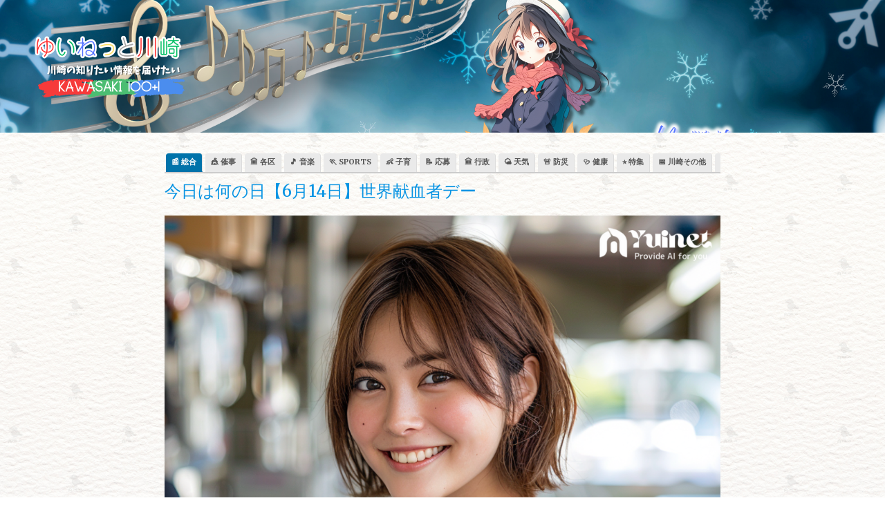

--- FILE ---
content_type: text/html; charset=UTF-8
request_url: https://yui-incunet.com/2024061401-2/
body_size: 22852
content:
<!doctype html>
<html lang="ja">
<head>
	<meta charset="UTF-8">
	<meta name="viewport" content="width=device-width, initial-scale=1, shrink-to-fit=no">
	<link rel="profile" href="https://gmpg.org/xfn/11">

	<title>今日は何の日【6月14日】世界献血者デー &#8211; ゆいねっと川崎</title>
<meta name='robots' content='max-image-preview:large' />


<meta name="description" content="今日は何の日【6月14日】世界献血者デー







&nbsp;



世界献血者デー（World Blood Donor Day）は、毎年6月14日に祝われる国際的なイベントです。この日は、血液提供者に感謝し、血液の寄付の重要性について認識を高めるために設けられました。



背景と目的


">
<meta property="og:type" content="article">
<meta property="og:title" content="今日は何の日【6月14日】世界献血者デー">
<meta property="og:description" content="今日は何の日【6月14日】世界献血者デー







&nbsp;



世界献血者デー（World Blood Donor Day）は、毎年6月14日に祝われる国際的なイベントです。この日は、血液提供者に感謝し、血液の寄付の重要性について認識を高めるために設けられました。



背景と目的


">
<meta property="og:image" content="https://yui-incunet.com/wp-content/uploads/2024/06/web_sq_yuinet-23.png">
<meta name="twitter:card" content="summary_large_image">
<meta name="twitter:image" content="https://yui-incunet.com/wp-content/uploads/2024/06/web_sq_yuinet-23.png">
<script type="application/ld+json">{"@context":"https://schema.org","@type":"NewsArticle","name":"今日は何の日【6月14日】世界献血者デー","headline":"今日は何の日【6月14日】世界献血者デー","description":"今日は何の日【6月14日】世界献血者デー\n\n\n\n\n\n\n\n&nbsp;\n\n\n\n世界献血者デー（World Blood Donor Day）は、毎年6月14日に祝われる国際的なイベントです。この日は、血液提供者に感謝し、血液の寄付の重要性について認識を高めるために設けられました。\n\n\n\n背景と目的\n\n\n","image":"https://yui-incunet.com/wp-content/uploads/2024/06/web_sq_yuinet-23.png","url":"https://yui-incunet.com/2024061401-2/","publisher":{"@type":"Organization","name":"yui-incunet"}}</script>
<link rel='dns-prefetch' href='//fonts.googleapis.com' />
<link rel="alternate" type="application/rss+xml" title="ゆいねっと川崎 &raquo; フィード" href="https://yui-incunet.com/feed/" />
<link rel="alternate" type="application/rss+xml" title="ゆいねっと川崎 &raquo; コメントフィード" href="https://yui-incunet.com/comments/feed/" />
<link rel="alternate" type="application/rss+xml" title="ゆいねっと川崎 &raquo; 今日は何の日【6月14日】世界献血者デー のコメントのフィード" href="https://yui-incunet.com/2024061401-2/feed/" />
<link rel="alternate" title="oEmbed (JSON)" type="application/json+oembed" href="https://yui-incunet.com/wp-json/oembed/1.0/embed?url=https%3A%2F%2Fyui-incunet.com%2F2024061401-2%2F" />
<link rel="alternate" title="oEmbed (XML)" type="text/xml+oembed" href="https://yui-incunet.com/wp-json/oembed/1.0/embed?url=https%3A%2F%2Fyui-incunet.com%2F2024061401-2%2F&#038;format=xml" />
		<!-- This site uses the Google Analytics by MonsterInsights plugin v9.11.1 - Using Analytics tracking - https://www.monsterinsights.com/ -->
							<script src="//www.googletagmanager.com/gtag/js?id=G-4YVG7LQ5J8"  data-cfasync="false" data-wpfc-render="false" type="text/javascript" async></script>
			<script data-cfasync="false" data-wpfc-render="false" type="text/javascript">
				var mi_version = '9.11.1';
				var mi_track_user = true;
				var mi_no_track_reason = '';
								var MonsterInsightsDefaultLocations = {"page_location":"https:\/\/yui-incunet.com\/2024061401-2\/"};
								if ( typeof MonsterInsightsPrivacyGuardFilter === 'function' ) {
					var MonsterInsightsLocations = (typeof MonsterInsightsExcludeQuery === 'object') ? MonsterInsightsPrivacyGuardFilter( MonsterInsightsExcludeQuery ) : MonsterInsightsPrivacyGuardFilter( MonsterInsightsDefaultLocations );
				} else {
					var MonsterInsightsLocations = (typeof MonsterInsightsExcludeQuery === 'object') ? MonsterInsightsExcludeQuery : MonsterInsightsDefaultLocations;
				}

								var disableStrs = [
										'ga-disable-G-4YVG7LQ5J8',
									];

				/* Function to detect opted out users */
				function __gtagTrackerIsOptedOut() {
					for (var index = 0; index < disableStrs.length; index++) {
						if (document.cookie.indexOf(disableStrs[index] + '=true') > -1) {
							return true;
						}
					}

					return false;
				}

				/* Disable tracking if the opt-out cookie exists. */
				if (__gtagTrackerIsOptedOut()) {
					for (var index = 0; index < disableStrs.length; index++) {
						window[disableStrs[index]] = true;
					}
				}

				/* Opt-out function */
				function __gtagTrackerOptout() {
					for (var index = 0; index < disableStrs.length; index++) {
						document.cookie = disableStrs[index] + '=true; expires=Thu, 31 Dec 2099 23:59:59 UTC; path=/';
						window[disableStrs[index]] = true;
					}
				}

				if ('undefined' === typeof gaOptout) {
					function gaOptout() {
						__gtagTrackerOptout();
					}
				}
								window.dataLayer = window.dataLayer || [];

				window.MonsterInsightsDualTracker = {
					helpers: {},
					trackers: {},
				};
				if (mi_track_user) {
					function __gtagDataLayer() {
						dataLayer.push(arguments);
					}

					function __gtagTracker(type, name, parameters) {
						if (!parameters) {
							parameters = {};
						}

						if (parameters.send_to) {
							__gtagDataLayer.apply(null, arguments);
							return;
						}

						if (type === 'event') {
														parameters.send_to = monsterinsights_frontend.v4_id;
							var hookName = name;
							if (typeof parameters['event_category'] !== 'undefined') {
								hookName = parameters['event_category'] + ':' + name;
							}

							if (typeof MonsterInsightsDualTracker.trackers[hookName] !== 'undefined') {
								MonsterInsightsDualTracker.trackers[hookName](parameters);
							} else {
								__gtagDataLayer('event', name, parameters);
							}
							
						} else {
							__gtagDataLayer.apply(null, arguments);
						}
					}

					__gtagTracker('js', new Date());
					__gtagTracker('set', {
						'developer_id.dZGIzZG': true,
											});
					if ( MonsterInsightsLocations.page_location ) {
						__gtagTracker('set', MonsterInsightsLocations);
					}
										__gtagTracker('config', 'G-4YVG7LQ5J8', {"forceSSL":"true","link_attribution":"true"} );
										window.gtag = __gtagTracker;										(function () {
						/* https://developers.google.com/analytics/devguides/collection/analyticsjs/ */
						/* ga and __gaTracker compatibility shim. */
						var noopfn = function () {
							return null;
						};
						var newtracker = function () {
							return new Tracker();
						};
						var Tracker = function () {
							return null;
						};
						var p = Tracker.prototype;
						p.get = noopfn;
						p.set = noopfn;
						p.send = function () {
							var args = Array.prototype.slice.call(arguments);
							args.unshift('send');
							__gaTracker.apply(null, args);
						};
						var __gaTracker = function () {
							var len = arguments.length;
							if (len === 0) {
								return;
							}
							var f = arguments[len - 1];
							if (typeof f !== 'object' || f === null || typeof f.hitCallback !== 'function') {
								if ('send' === arguments[0]) {
									var hitConverted, hitObject = false, action;
									if ('event' === arguments[1]) {
										if ('undefined' !== typeof arguments[3]) {
											hitObject = {
												'eventAction': arguments[3],
												'eventCategory': arguments[2],
												'eventLabel': arguments[4],
												'value': arguments[5] ? arguments[5] : 1,
											}
										}
									}
									if ('pageview' === arguments[1]) {
										if ('undefined' !== typeof arguments[2]) {
											hitObject = {
												'eventAction': 'page_view',
												'page_path': arguments[2],
											}
										}
									}
									if (typeof arguments[2] === 'object') {
										hitObject = arguments[2];
									}
									if (typeof arguments[5] === 'object') {
										Object.assign(hitObject, arguments[5]);
									}
									if ('undefined' !== typeof arguments[1].hitType) {
										hitObject = arguments[1];
										if ('pageview' === hitObject.hitType) {
											hitObject.eventAction = 'page_view';
										}
									}
									if (hitObject) {
										action = 'timing' === arguments[1].hitType ? 'timing_complete' : hitObject.eventAction;
										hitConverted = mapArgs(hitObject);
										__gtagTracker('event', action, hitConverted);
									}
								}
								return;
							}

							function mapArgs(args) {
								var arg, hit = {};
								var gaMap = {
									'eventCategory': 'event_category',
									'eventAction': 'event_action',
									'eventLabel': 'event_label',
									'eventValue': 'event_value',
									'nonInteraction': 'non_interaction',
									'timingCategory': 'event_category',
									'timingVar': 'name',
									'timingValue': 'value',
									'timingLabel': 'event_label',
									'page': 'page_path',
									'location': 'page_location',
									'title': 'page_title',
									'referrer' : 'page_referrer',
								};
								for (arg in args) {
																		if (!(!args.hasOwnProperty(arg) || !gaMap.hasOwnProperty(arg))) {
										hit[gaMap[arg]] = args[arg];
									} else {
										hit[arg] = args[arg];
									}
								}
								return hit;
							}

							try {
								f.hitCallback();
							} catch (ex) {
							}
						};
						__gaTracker.create = newtracker;
						__gaTracker.getByName = newtracker;
						__gaTracker.getAll = function () {
							return [];
						};
						__gaTracker.remove = noopfn;
						__gaTracker.loaded = true;
						window['__gaTracker'] = __gaTracker;
					})();
									} else {
										console.log("");
					(function () {
						function __gtagTracker() {
							return null;
						}

						window['__gtagTracker'] = __gtagTracker;
						window['gtag'] = __gtagTracker;
					})();
									}
			</script>
							<!-- / Google Analytics by MonsterInsights -->
		<style id='wp-img-auto-sizes-contain-inline-css' type='text/css'>
img:is([sizes=auto i],[sizes^="auto," i]){contain-intrinsic-size:3000px 1500px}
/*# sourceURL=wp-img-auto-sizes-contain-inline-css */
</style>
<style id='wp-emoji-styles-inline-css' type='text/css'>

	img.wp-smiley, img.emoji {
		display: inline !important;
		border: none !important;
		box-shadow: none !important;
		height: 1em !important;
		width: 1em !important;
		margin: 0 0.07em !important;
		vertical-align: -0.1em !important;
		background: none !important;
		padding: 0 !important;
	}
/*# sourceURL=wp-emoji-styles-inline-css */
</style>
<style id='wp-block-library-inline-css' type='text/css'>
:root{--wp-block-synced-color:#7a00df;--wp-block-synced-color--rgb:122,0,223;--wp-bound-block-color:var(--wp-block-synced-color);--wp-editor-canvas-background:#ddd;--wp-admin-theme-color:#007cba;--wp-admin-theme-color--rgb:0,124,186;--wp-admin-theme-color-darker-10:#006ba1;--wp-admin-theme-color-darker-10--rgb:0,107,160.5;--wp-admin-theme-color-darker-20:#005a87;--wp-admin-theme-color-darker-20--rgb:0,90,135;--wp-admin-border-width-focus:2px}@media (min-resolution:192dpi){:root{--wp-admin-border-width-focus:1.5px}}.wp-element-button{cursor:pointer}:root .has-very-light-gray-background-color{background-color:#eee}:root .has-very-dark-gray-background-color{background-color:#313131}:root .has-very-light-gray-color{color:#eee}:root .has-very-dark-gray-color{color:#313131}:root .has-vivid-green-cyan-to-vivid-cyan-blue-gradient-background{background:linear-gradient(135deg,#00d084,#0693e3)}:root .has-purple-crush-gradient-background{background:linear-gradient(135deg,#34e2e4,#4721fb 50%,#ab1dfe)}:root .has-hazy-dawn-gradient-background{background:linear-gradient(135deg,#faaca8,#dad0ec)}:root .has-subdued-olive-gradient-background{background:linear-gradient(135deg,#fafae1,#67a671)}:root .has-atomic-cream-gradient-background{background:linear-gradient(135deg,#fdd79a,#004a59)}:root .has-nightshade-gradient-background{background:linear-gradient(135deg,#330968,#31cdcf)}:root .has-midnight-gradient-background{background:linear-gradient(135deg,#020381,#2874fc)}:root{--wp--preset--font-size--normal:16px;--wp--preset--font-size--huge:42px}.has-regular-font-size{font-size:1em}.has-larger-font-size{font-size:2.625em}.has-normal-font-size{font-size:var(--wp--preset--font-size--normal)}.has-huge-font-size{font-size:var(--wp--preset--font-size--huge)}.has-text-align-center{text-align:center}.has-text-align-left{text-align:left}.has-text-align-right{text-align:right}.has-fit-text{white-space:nowrap!important}#end-resizable-editor-section{display:none}.aligncenter{clear:both}.items-justified-left{justify-content:flex-start}.items-justified-center{justify-content:center}.items-justified-right{justify-content:flex-end}.items-justified-space-between{justify-content:space-between}.screen-reader-text{border:0;clip-path:inset(50%);height:1px;margin:-1px;overflow:hidden;padding:0;position:absolute;width:1px;word-wrap:normal!important}.screen-reader-text:focus{background-color:#ddd;clip-path:none;color:#444;display:block;font-size:1em;height:auto;left:5px;line-height:normal;padding:15px 23px 14px;text-decoration:none;top:5px;width:auto;z-index:100000}html :where(.has-border-color){border-style:solid}html :where([style*=border-top-color]){border-top-style:solid}html :where([style*=border-right-color]){border-right-style:solid}html :where([style*=border-bottom-color]){border-bottom-style:solid}html :where([style*=border-left-color]){border-left-style:solid}html :where([style*=border-width]){border-style:solid}html :where([style*=border-top-width]){border-top-style:solid}html :where([style*=border-right-width]){border-right-style:solid}html :where([style*=border-bottom-width]){border-bottom-style:solid}html :where([style*=border-left-width]){border-left-style:solid}html :where(img[class*=wp-image-]){height:auto;max-width:100%}:where(figure){margin:0 0 1em}html :where(.is-position-sticky){--wp-admin--admin-bar--position-offset:var(--wp-admin--admin-bar--height,0px)}@media screen and (max-width:600px){html :where(.is-position-sticky){--wp-admin--admin-bar--position-offset:0px}}

/*# sourceURL=wp-block-library-inline-css */
</style><style id='wp-block-heading-inline-css' type='text/css'>
h1:where(.wp-block-heading).has-background,h2:where(.wp-block-heading).has-background,h3:where(.wp-block-heading).has-background,h4:where(.wp-block-heading).has-background,h5:where(.wp-block-heading).has-background,h6:where(.wp-block-heading).has-background{padding:1.25em 2.375em}h1.has-text-align-left[style*=writing-mode]:where([style*=vertical-lr]),h1.has-text-align-right[style*=writing-mode]:where([style*=vertical-rl]),h2.has-text-align-left[style*=writing-mode]:where([style*=vertical-lr]),h2.has-text-align-right[style*=writing-mode]:where([style*=vertical-rl]),h3.has-text-align-left[style*=writing-mode]:where([style*=vertical-lr]),h3.has-text-align-right[style*=writing-mode]:where([style*=vertical-rl]),h4.has-text-align-left[style*=writing-mode]:where([style*=vertical-lr]),h4.has-text-align-right[style*=writing-mode]:where([style*=vertical-rl]),h5.has-text-align-left[style*=writing-mode]:where([style*=vertical-lr]),h5.has-text-align-right[style*=writing-mode]:where([style*=vertical-rl]),h6.has-text-align-left[style*=writing-mode]:where([style*=vertical-lr]),h6.has-text-align-right[style*=writing-mode]:where([style*=vertical-rl]){rotate:180deg}
/*# sourceURL=https://yui-incunet.com/wp-includes/blocks/heading/style.min.css */
</style>
<style id='wp-block-image-inline-css' type='text/css'>
.wp-block-image>a,.wp-block-image>figure>a{display:inline-block}.wp-block-image img{box-sizing:border-box;height:auto;max-width:100%;vertical-align:bottom}@media not (prefers-reduced-motion){.wp-block-image img.hide{visibility:hidden}.wp-block-image img.show{animation:show-content-image .4s}}.wp-block-image[style*=border-radius] img,.wp-block-image[style*=border-radius]>a{border-radius:inherit}.wp-block-image.has-custom-border img{box-sizing:border-box}.wp-block-image.aligncenter{text-align:center}.wp-block-image.alignfull>a,.wp-block-image.alignwide>a{width:100%}.wp-block-image.alignfull img,.wp-block-image.alignwide img{height:auto;width:100%}.wp-block-image .aligncenter,.wp-block-image .alignleft,.wp-block-image .alignright,.wp-block-image.aligncenter,.wp-block-image.alignleft,.wp-block-image.alignright{display:table}.wp-block-image .aligncenter>figcaption,.wp-block-image .alignleft>figcaption,.wp-block-image .alignright>figcaption,.wp-block-image.aligncenter>figcaption,.wp-block-image.alignleft>figcaption,.wp-block-image.alignright>figcaption{caption-side:bottom;display:table-caption}.wp-block-image .alignleft{float:left;margin:.5em 1em .5em 0}.wp-block-image .alignright{float:right;margin:.5em 0 .5em 1em}.wp-block-image .aligncenter{margin-left:auto;margin-right:auto}.wp-block-image :where(figcaption){margin-bottom:1em;margin-top:.5em}.wp-block-image.is-style-circle-mask img{border-radius:9999px}@supports ((-webkit-mask-image:none) or (mask-image:none)) or (-webkit-mask-image:none){.wp-block-image.is-style-circle-mask img{border-radius:0;-webkit-mask-image:url('data:image/svg+xml;utf8,<svg viewBox="0 0 100 100" xmlns="http://www.w3.org/2000/svg"><circle cx="50" cy="50" r="50"/></svg>');mask-image:url('data:image/svg+xml;utf8,<svg viewBox="0 0 100 100" xmlns="http://www.w3.org/2000/svg"><circle cx="50" cy="50" r="50"/></svg>');mask-mode:alpha;-webkit-mask-position:center;mask-position:center;-webkit-mask-repeat:no-repeat;mask-repeat:no-repeat;-webkit-mask-size:contain;mask-size:contain}}:root :where(.wp-block-image.is-style-rounded img,.wp-block-image .is-style-rounded img){border-radius:9999px}.wp-block-image figure{margin:0}.wp-lightbox-container{display:flex;flex-direction:column;position:relative}.wp-lightbox-container img{cursor:zoom-in}.wp-lightbox-container img:hover+button{opacity:1}.wp-lightbox-container button{align-items:center;backdrop-filter:blur(16px) saturate(180%);background-color:#5a5a5a40;border:none;border-radius:4px;cursor:zoom-in;display:flex;height:20px;justify-content:center;opacity:0;padding:0;position:absolute;right:16px;text-align:center;top:16px;width:20px;z-index:100}@media not (prefers-reduced-motion){.wp-lightbox-container button{transition:opacity .2s ease}}.wp-lightbox-container button:focus-visible{outline:3px auto #5a5a5a40;outline:3px auto -webkit-focus-ring-color;outline-offset:3px}.wp-lightbox-container button:hover{cursor:pointer;opacity:1}.wp-lightbox-container button:focus{opacity:1}.wp-lightbox-container button:focus,.wp-lightbox-container button:hover,.wp-lightbox-container button:not(:hover):not(:active):not(.has-background){background-color:#5a5a5a40;border:none}.wp-lightbox-overlay{box-sizing:border-box;cursor:zoom-out;height:100vh;left:0;overflow:hidden;position:fixed;top:0;visibility:hidden;width:100%;z-index:100000}.wp-lightbox-overlay .close-button{align-items:center;cursor:pointer;display:flex;justify-content:center;min-height:40px;min-width:40px;padding:0;position:absolute;right:calc(env(safe-area-inset-right) + 16px);top:calc(env(safe-area-inset-top) + 16px);z-index:5000000}.wp-lightbox-overlay .close-button:focus,.wp-lightbox-overlay .close-button:hover,.wp-lightbox-overlay .close-button:not(:hover):not(:active):not(.has-background){background:none;border:none}.wp-lightbox-overlay .lightbox-image-container{height:var(--wp--lightbox-container-height);left:50%;overflow:hidden;position:absolute;top:50%;transform:translate(-50%,-50%);transform-origin:top left;width:var(--wp--lightbox-container-width);z-index:9999999999}.wp-lightbox-overlay .wp-block-image{align-items:center;box-sizing:border-box;display:flex;height:100%;justify-content:center;margin:0;position:relative;transform-origin:0 0;width:100%;z-index:3000000}.wp-lightbox-overlay .wp-block-image img{height:var(--wp--lightbox-image-height);min-height:var(--wp--lightbox-image-height);min-width:var(--wp--lightbox-image-width);width:var(--wp--lightbox-image-width)}.wp-lightbox-overlay .wp-block-image figcaption{display:none}.wp-lightbox-overlay button{background:none;border:none}.wp-lightbox-overlay .scrim{background-color:#fff;height:100%;opacity:.9;position:absolute;width:100%;z-index:2000000}.wp-lightbox-overlay.active{visibility:visible}@media not (prefers-reduced-motion){.wp-lightbox-overlay.active{animation:turn-on-visibility .25s both}.wp-lightbox-overlay.active img{animation:turn-on-visibility .35s both}.wp-lightbox-overlay.show-closing-animation:not(.active){animation:turn-off-visibility .35s both}.wp-lightbox-overlay.show-closing-animation:not(.active) img{animation:turn-off-visibility .25s both}.wp-lightbox-overlay.zoom.active{animation:none;opacity:1;visibility:visible}.wp-lightbox-overlay.zoom.active .lightbox-image-container{animation:lightbox-zoom-in .4s}.wp-lightbox-overlay.zoom.active .lightbox-image-container img{animation:none}.wp-lightbox-overlay.zoom.active .scrim{animation:turn-on-visibility .4s forwards}.wp-lightbox-overlay.zoom.show-closing-animation:not(.active){animation:none}.wp-lightbox-overlay.zoom.show-closing-animation:not(.active) .lightbox-image-container{animation:lightbox-zoom-out .4s}.wp-lightbox-overlay.zoom.show-closing-animation:not(.active) .lightbox-image-container img{animation:none}.wp-lightbox-overlay.zoom.show-closing-animation:not(.active) .scrim{animation:turn-off-visibility .4s forwards}}@keyframes show-content-image{0%{visibility:hidden}99%{visibility:hidden}to{visibility:visible}}@keyframes turn-on-visibility{0%{opacity:0}to{opacity:1}}@keyframes turn-off-visibility{0%{opacity:1;visibility:visible}99%{opacity:0;visibility:visible}to{opacity:0;visibility:hidden}}@keyframes lightbox-zoom-in{0%{transform:translate(calc((-100vw + var(--wp--lightbox-scrollbar-width))/2 + var(--wp--lightbox-initial-left-position)),calc(-50vh + var(--wp--lightbox-initial-top-position))) scale(var(--wp--lightbox-scale))}to{transform:translate(-50%,-50%) scale(1)}}@keyframes lightbox-zoom-out{0%{transform:translate(-50%,-50%) scale(1);visibility:visible}99%{visibility:visible}to{transform:translate(calc((-100vw + var(--wp--lightbox-scrollbar-width))/2 + var(--wp--lightbox-initial-left-position)),calc(-50vh + var(--wp--lightbox-initial-top-position))) scale(var(--wp--lightbox-scale));visibility:hidden}}
/*# sourceURL=https://yui-incunet.com/wp-includes/blocks/image/style.min.css */
</style>
<style id='wp-block-list-inline-css' type='text/css'>
ol,ul{box-sizing:border-box}:root :where(.wp-block-list.has-background){padding:1.25em 2.375em}
/*# sourceURL=https://yui-incunet.com/wp-includes/blocks/list/style.min.css */
</style>
<style id='wp-block-paragraph-inline-css' type='text/css'>
.is-small-text{font-size:.875em}.is-regular-text{font-size:1em}.is-large-text{font-size:2.25em}.is-larger-text{font-size:3em}.has-drop-cap:not(:focus):first-letter{float:left;font-size:8.4em;font-style:normal;font-weight:100;line-height:.68;margin:.05em .1em 0 0;text-transform:uppercase}body.rtl .has-drop-cap:not(:focus):first-letter{float:none;margin-left:.1em}p.has-drop-cap.has-background{overflow:hidden}:root :where(p.has-background){padding:1.25em 2.375em}:where(p.has-text-color:not(.has-link-color)) a{color:inherit}p.has-text-align-left[style*="writing-mode:vertical-lr"],p.has-text-align-right[style*="writing-mode:vertical-rl"]{rotate:180deg}
/*# sourceURL=https://yui-incunet.com/wp-includes/blocks/paragraph/style.min.css */
</style>
<style id='global-styles-inline-css' type='text/css'>
:root{--wp--preset--aspect-ratio--square: 1;--wp--preset--aspect-ratio--4-3: 4/3;--wp--preset--aspect-ratio--3-4: 3/4;--wp--preset--aspect-ratio--3-2: 3/2;--wp--preset--aspect-ratio--2-3: 2/3;--wp--preset--aspect-ratio--16-9: 16/9;--wp--preset--aspect-ratio--9-16: 9/16;--wp--preset--color--black: #000000;--wp--preset--color--cyan-bluish-gray: #abb8c3;--wp--preset--color--white: #ffffff;--wp--preset--color--pale-pink: #f78da7;--wp--preset--color--vivid-red: #cf2e2e;--wp--preset--color--luminous-vivid-orange: #ff6900;--wp--preset--color--luminous-vivid-amber: #fcb900;--wp--preset--color--light-green-cyan: #7bdcb5;--wp--preset--color--vivid-green-cyan: #00d084;--wp--preset--color--pale-cyan-blue: #8ed1fc;--wp--preset--color--vivid-cyan-blue: #0693e3;--wp--preset--color--vivid-purple: #9b51e0;--wp--preset--gradient--vivid-cyan-blue-to-vivid-purple: linear-gradient(135deg,rgb(6,147,227) 0%,rgb(155,81,224) 100%);--wp--preset--gradient--light-green-cyan-to-vivid-green-cyan: linear-gradient(135deg,rgb(122,220,180) 0%,rgb(0,208,130) 100%);--wp--preset--gradient--luminous-vivid-amber-to-luminous-vivid-orange: linear-gradient(135deg,rgb(252,185,0) 0%,rgb(255,105,0) 100%);--wp--preset--gradient--luminous-vivid-orange-to-vivid-red: linear-gradient(135deg,rgb(255,105,0) 0%,rgb(207,46,46) 100%);--wp--preset--gradient--very-light-gray-to-cyan-bluish-gray: linear-gradient(135deg,rgb(238,238,238) 0%,rgb(169,184,195) 100%);--wp--preset--gradient--cool-to-warm-spectrum: linear-gradient(135deg,rgb(74,234,220) 0%,rgb(151,120,209) 20%,rgb(207,42,186) 40%,rgb(238,44,130) 60%,rgb(251,105,98) 80%,rgb(254,248,76) 100%);--wp--preset--gradient--blush-light-purple: linear-gradient(135deg,rgb(255,206,236) 0%,rgb(152,150,240) 100%);--wp--preset--gradient--blush-bordeaux: linear-gradient(135deg,rgb(254,205,165) 0%,rgb(254,45,45) 50%,rgb(107,0,62) 100%);--wp--preset--gradient--luminous-dusk: linear-gradient(135deg,rgb(255,203,112) 0%,rgb(199,81,192) 50%,rgb(65,88,208) 100%);--wp--preset--gradient--pale-ocean: linear-gradient(135deg,rgb(255,245,203) 0%,rgb(182,227,212) 50%,rgb(51,167,181) 100%);--wp--preset--gradient--electric-grass: linear-gradient(135deg,rgb(202,248,128) 0%,rgb(113,206,126) 100%);--wp--preset--gradient--midnight: linear-gradient(135deg,rgb(2,3,129) 0%,rgb(40,116,252) 100%);--wp--preset--font-size--small: 13px;--wp--preset--font-size--medium: 20px;--wp--preset--font-size--large: 36px;--wp--preset--font-size--x-large: 42px;--wp--preset--spacing--20: 0.44rem;--wp--preset--spacing--30: 0.67rem;--wp--preset--spacing--40: 1rem;--wp--preset--spacing--50: 1.5rem;--wp--preset--spacing--60: 2.25rem;--wp--preset--spacing--70: 3.38rem;--wp--preset--spacing--80: 5.06rem;--wp--preset--shadow--natural: 6px 6px 9px rgba(0, 0, 0, 0.2);--wp--preset--shadow--deep: 12px 12px 50px rgba(0, 0, 0, 0.4);--wp--preset--shadow--sharp: 6px 6px 0px rgba(0, 0, 0, 0.2);--wp--preset--shadow--outlined: 6px 6px 0px -3px rgb(255, 255, 255), 6px 6px rgb(0, 0, 0);--wp--preset--shadow--crisp: 6px 6px 0px rgb(0, 0, 0);}:where(.is-layout-flex){gap: 0.5em;}:where(.is-layout-grid){gap: 0.5em;}body .is-layout-flex{display: flex;}.is-layout-flex{flex-wrap: wrap;align-items: center;}.is-layout-flex > :is(*, div){margin: 0;}body .is-layout-grid{display: grid;}.is-layout-grid > :is(*, div){margin: 0;}:where(.wp-block-columns.is-layout-flex){gap: 2em;}:where(.wp-block-columns.is-layout-grid){gap: 2em;}:where(.wp-block-post-template.is-layout-flex){gap: 1.25em;}:where(.wp-block-post-template.is-layout-grid){gap: 1.25em;}.has-black-color{color: var(--wp--preset--color--black) !important;}.has-cyan-bluish-gray-color{color: var(--wp--preset--color--cyan-bluish-gray) !important;}.has-white-color{color: var(--wp--preset--color--white) !important;}.has-pale-pink-color{color: var(--wp--preset--color--pale-pink) !important;}.has-vivid-red-color{color: var(--wp--preset--color--vivid-red) !important;}.has-luminous-vivid-orange-color{color: var(--wp--preset--color--luminous-vivid-orange) !important;}.has-luminous-vivid-amber-color{color: var(--wp--preset--color--luminous-vivid-amber) !important;}.has-light-green-cyan-color{color: var(--wp--preset--color--light-green-cyan) !important;}.has-vivid-green-cyan-color{color: var(--wp--preset--color--vivid-green-cyan) !important;}.has-pale-cyan-blue-color{color: var(--wp--preset--color--pale-cyan-blue) !important;}.has-vivid-cyan-blue-color{color: var(--wp--preset--color--vivid-cyan-blue) !important;}.has-vivid-purple-color{color: var(--wp--preset--color--vivid-purple) !important;}.has-black-background-color{background-color: var(--wp--preset--color--black) !important;}.has-cyan-bluish-gray-background-color{background-color: var(--wp--preset--color--cyan-bluish-gray) !important;}.has-white-background-color{background-color: var(--wp--preset--color--white) !important;}.has-pale-pink-background-color{background-color: var(--wp--preset--color--pale-pink) !important;}.has-vivid-red-background-color{background-color: var(--wp--preset--color--vivid-red) !important;}.has-luminous-vivid-orange-background-color{background-color: var(--wp--preset--color--luminous-vivid-orange) !important;}.has-luminous-vivid-amber-background-color{background-color: var(--wp--preset--color--luminous-vivid-amber) !important;}.has-light-green-cyan-background-color{background-color: var(--wp--preset--color--light-green-cyan) !important;}.has-vivid-green-cyan-background-color{background-color: var(--wp--preset--color--vivid-green-cyan) !important;}.has-pale-cyan-blue-background-color{background-color: var(--wp--preset--color--pale-cyan-blue) !important;}.has-vivid-cyan-blue-background-color{background-color: var(--wp--preset--color--vivid-cyan-blue) !important;}.has-vivid-purple-background-color{background-color: var(--wp--preset--color--vivid-purple) !important;}.has-black-border-color{border-color: var(--wp--preset--color--black) !important;}.has-cyan-bluish-gray-border-color{border-color: var(--wp--preset--color--cyan-bluish-gray) !important;}.has-white-border-color{border-color: var(--wp--preset--color--white) !important;}.has-pale-pink-border-color{border-color: var(--wp--preset--color--pale-pink) !important;}.has-vivid-red-border-color{border-color: var(--wp--preset--color--vivid-red) !important;}.has-luminous-vivid-orange-border-color{border-color: var(--wp--preset--color--luminous-vivid-orange) !important;}.has-luminous-vivid-amber-border-color{border-color: var(--wp--preset--color--luminous-vivid-amber) !important;}.has-light-green-cyan-border-color{border-color: var(--wp--preset--color--light-green-cyan) !important;}.has-vivid-green-cyan-border-color{border-color: var(--wp--preset--color--vivid-green-cyan) !important;}.has-pale-cyan-blue-border-color{border-color: var(--wp--preset--color--pale-cyan-blue) !important;}.has-vivid-cyan-blue-border-color{border-color: var(--wp--preset--color--vivid-cyan-blue) !important;}.has-vivid-purple-border-color{border-color: var(--wp--preset--color--vivid-purple) !important;}.has-vivid-cyan-blue-to-vivid-purple-gradient-background{background: var(--wp--preset--gradient--vivid-cyan-blue-to-vivid-purple) !important;}.has-light-green-cyan-to-vivid-green-cyan-gradient-background{background: var(--wp--preset--gradient--light-green-cyan-to-vivid-green-cyan) !important;}.has-luminous-vivid-amber-to-luminous-vivid-orange-gradient-background{background: var(--wp--preset--gradient--luminous-vivid-amber-to-luminous-vivid-orange) !important;}.has-luminous-vivid-orange-to-vivid-red-gradient-background{background: var(--wp--preset--gradient--luminous-vivid-orange-to-vivid-red) !important;}.has-very-light-gray-to-cyan-bluish-gray-gradient-background{background: var(--wp--preset--gradient--very-light-gray-to-cyan-bluish-gray) !important;}.has-cool-to-warm-spectrum-gradient-background{background: var(--wp--preset--gradient--cool-to-warm-spectrum) !important;}.has-blush-light-purple-gradient-background{background: var(--wp--preset--gradient--blush-light-purple) !important;}.has-blush-bordeaux-gradient-background{background: var(--wp--preset--gradient--blush-bordeaux) !important;}.has-luminous-dusk-gradient-background{background: var(--wp--preset--gradient--luminous-dusk) !important;}.has-pale-ocean-gradient-background{background: var(--wp--preset--gradient--pale-ocean) !important;}.has-electric-grass-gradient-background{background: var(--wp--preset--gradient--electric-grass) !important;}.has-midnight-gradient-background{background: var(--wp--preset--gradient--midnight) !important;}.has-small-font-size{font-size: var(--wp--preset--font-size--small) !important;}.has-medium-font-size{font-size: var(--wp--preset--font-size--medium) !important;}.has-large-font-size{font-size: var(--wp--preset--font-size--large) !important;}.has-x-large-font-size{font-size: var(--wp--preset--font-size--x-large) !important;}
/*# sourceURL=global-styles-inline-css */
</style>
<style id='core-block-supports-inline-css' type='text/css'>
.wp-elements-84cb28ae4e107b380f6f58b731c656d7 a:where(:not(.wp-element-button)){color:var(--wp--preset--color--vivid-red);}
/*# sourceURL=core-block-supports-inline-css */
</style>

<style id='classic-theme-styles-inline-css' type='text/css'>
/*! This file is auto-generated */
.wp-block-button__link{color:#fff;background-color:#32373c;border-radius:9999px;box-shadow:none;text-decoration:none;padding:calc(.667em + 2px) calc(1.333em + 2px);font-size:1.125em}.wp-block-file__button{background:#32373c;color:#fff;text-decoration:none}
/*# sourceURL=/wp-includes/css/classic-themes.min.css */
</style>
<link rel='stylesheet' id='widgetopts-styles-css' href='https://yui-incunet.com/wp-content/plugins/widget-options/assets/css/widget-options.css?ver=4.1.3' type='text/css' media='all' />
<link rel='stylesheet' id='bootstrap-style-css' href='https://yui-incunet.com/wp-content/themes/meta-news/assets/library/bootstrap/css/bootstrap.min.css?ver=4.0.0' type='text/css' media='all' />
<link rel='stylesheet' id='font-awesome-style-css' href='https://yui-incunet.com/wp-content/themes/meta-news/assets/library/font-awesome/css/all.min.css?ver=6.9' type='text/css' media='all' />
<link rel='stylesheet' id='meta-news-google-fonts-css' href='//fonts.googleapis.com/css2?family=Merriweather:ital,wght@0,300;0,400;0,700;1,300;1,400;1,700&#038;family=Source+Sans+Pro:ital,wght@0,300;0,400;0,700;1,300;1,400;1,700&#038;display=swap' type='text/css' media='all' />
<link rel='stylesheet' id='meta-news-style-css' href='https://yui-incunet.com/wp-content/themes/meta-news/style.css?ver=6.9' type='text/css' media='all' />
<!--n2css--><!--n2js--><script type="text/javascript" src="https://yui-incunet.com/wp-content/plugins/google-analytics-for-wordpress/assets/js/frontend-gtag.min.js?ver=9.11.1" id="monsterinsights-frontend-script-js" async="async" data-wp-strategy="async"></script>
<script data-cfasync="false" data-wpfc-render="false" type="text/javascript" id='monsterinsights-frontend-script-js-extra'>/* <![CDATA[ */
var monsterinsights_frontend = {"js_events_tracking":"true","download_extensions":"doc,pdf,ppt,zip,xls,docx,pptx,xlsx","inbound_paths":"[{\"path\":\"\\\/go\\\/\",\"label\":\"affiliate\"},{\"path\":\"\\\/recommend\\\/\",\"label\":\"affiliate\"}]","home_url":"https:\/\/yui-incunet.com","hash_tracking":"false","v4_id":"G-4YVG7LQ5J8"};/* ]]> */
</script>
<script type="text/javascript" src="https://yui-incunet.com/wp-includes/js/jquery/jquery.min.js?ver=3.7.1" id="jquery-core-js"></script>
<script type="text/javascript" src="https://yui-incunet.com/wp-includes/js/jquery/jquery-migrate.min.js?ver=3.4.1" id="jquery-migrate-js"></script>
<link rel="https://api.w.org/" href="https://yui-incunet.com/wp-json/" /><link rel="alternate" title="JSON" type="application/json" href="https://yui-incunet.com/wp-json/wp/v2/posts/18898" /><link rel="EditURI" type="application/rsd+xml" title="RSD" href="https://yui-incunet.com/xmlrpc.php?rsd" />
<meta name="generator" content="WordPress 6.9" />
<link rel="canonical" href="https://yui-incunet.com/2024061401-2/" />
<link rel='shortlink' href='https://yui-incunet.com/?p=18898' />
<link rel="pingback" href="https://yui-incunet.com/xmlrpc.php">		<style type="text/css">
					.site-title,
			.site-description {
				position: absolute;
				clip: rect(1px, 1px, 1px, 1px);
			}
				</style>
		<style type="text/css" id="custom-background-css">
body.custom-background { background-color: #ffffff; background-image: url("https://yui-incunet.com/wp-content/uploads/2024/01/白　緑　LINEトーク背景-3.png"); background-position: left top; background-size: contain; background-repeat: repeat; background-attachment: fixed; }
</style>
	<link rel="icon" href="https://yui-incunet.com/wp-content/uploads/2025/09/Yuinet-ロゴ-150x150.png" sizes="32x32" />
<link rel="icon" href="https://yui-incunet.com/wp-content/uploads/2025/09/Yuinet-ロゴ-300x300.png" sizes="192x192" />
<link rel="apple-touch-icon" href="https://yui-incunet.com/wp-content/uploads/2025/09/Yuinet-ロゴ-300x300.png" />
<meta name="msapplication-TileImage" content="https://yui-incunet.com/wp-content/uploads/2025/09/Yuinet-ロゴ-300x300.png" />
		<style type="text/css" id="wp-custom-css">
			@media (max-width: 767px) {
.widget .post-boxed:before,
.widget .post-boxed:after,
.post-col .post:before,
.post-col .post:after {
	content: "";
	display: table;
}
.widget .post-boxed:after,
.post-col .post:after {
	clear: both;
}
.post-boxed,
.post-boxed.inlined:not(.main-post) {
	padding: 0;
}
.widget .post-boxed .post-img-wrap,
.newscard-widget-horizontal-vertical-posts .post-boxed.main-post .post-img-wrap,
.newscard-widget-horizontal-vertical-posts .post-boxed.main-post.inlined .post-img-wrap,
.post-boxed.inlined:not(.main-post) .post-img-wrap {
	float: left;
	margin: 0 15px 0 0;
	width: 140px;
	height: 100px;
}
.widget .post-boxed .post-content,
.post-boxed.inlined:not(.main-post) .post-content,
.newscard-widget-horizontal-vertical-posts .post-boxed.main-post.inlined .post-content {
	overflow: hidden;
	display: block;
	padding-top: 10px;
	padding-bottom: 10px;
	padding-left: 0;
}
.widget .post-boxed .post-content p,
.widget .post-boxed .post-img-wrap .category-meta,
.post-col .entry-content,
.post-col .post-img-wrap .category-meta {
	display: none;
}
.post-boxed.inlined:not(.main-post) .post-content .entry-title + .entry-meta {
	margin-bottom: 0;
}
.post-col .post {
	padding-bottom: 14px;
}
.post-col .post-featured-image {
	float: left;
	margin-right: 15px;
	margin-bottom: -15px;
	width: 140px;
	height: 100px;
}
}

h1.entry-title{
 display:none;
}











.tab-extra-content {
  margin-top: 20px;
  padding: 12px;
  background: #f9f9f9;
  border-top: 1px solid #ccc;
  font-size: 14px;
  line-height: 1.6;
}


/* タブスクロール全体 */
.tab-scroll-wrapper {
  overflow-x: auto;
  -webkit-overflow-scrolling: touch;
  margin-bottom: 10px;
}

/* タブリスト */
.category-tabs {
  display: flex;
  flex-wrap: nowrap;
  list-style: none;
  padding: 0;
  border-bottom: 2px solid #ccc;
  margin: 0;
}

/* タブ個別 */
.category-tabs li {
  flex: 0 0 auto;
  padding: 4px 8px; /* サイズ調整 */
  margin: 0 2px;
  cursor: pointer;
  white-space: nowrap;
  background: #0073aa;
  border-right: 1px solid #ddd;
  border-radius: 4px 4px 0 0;
  font-size: 11px;
  font-weight: bold;
}

/* タブ：アクティブ時 */
.category-tabs li.active {
  background: #0073aa;
  color: #fff;
  border-bottom: 2px solid transparent;
}

/* タブの中身：非表示 */
.tab-content {
  display: none;
}

/* タブの中身：アクティブ表示 */
.tab-content.active {
  display: block;
}

/* スマホ対応 */
@media (max-width: 480px) {
  .category-tabs li {
    padding: 3px 6px;
    font-size: 10px;
  }
}

/* チェックボックス表示UI */
.category-checkboxes label {
  margin-right: 8px;
  font-size: 12px;
}

/* 開閉ボタン */
#toggle-checkboxes {
  font-size: 12px;
  padding: 2px 8px;
  background: #eee;
  border: 1px solid #ccc;
  border-radius: 4px;
  cursor: pointer;
}

/* カテゴリ名（記事下部の｜子育て 等） */
.categories span {
  margin-right: 4px;
  font-size: 12px;
  color: #999;
}

/* NEWアイコン */
span.new-icon {
  display: inline-block;
  margin-left: 6px;
  vertical-align: middle;
  background: #e60023;
  color: #fff;
  font-size: 9px;
  padding: 2px 6px;
  border-radius: 12px;
  font-weight: bold;
}

/* アイキャッチ画像を正方形に保つ */
.thumb {
  flex: 0 0 80px;
  aspect-ratio: 1 / 1;
  overflow: hidden;
  border-radius: 8px;
}

.thumb img {
  width: 100%;
  height: 100%;
  object-fit: cover;
}





#toggle-checkboxes {
  font-size: 12px;
  padding: 2px 8px;
  background-color: #0073aa;
  color: #fff;
  border: none;
  border-radius: 4px;
  cursor: pointer;
}










/* メインナビゲーション帯ごと非表示（Meta Newsテーマ用） */
#header-nav,
.navbar,
#site-navigation,
.navigation-top,
.navbar-inner {
  display: none !important;
}


.menu-toggle,
#mobile-menu {
  display: none !important;
}







/* ========== CSS ========== */
/* ---------- 共通レイアウト：モバイル基準 ---------- */
.yui-event-thumb{
  /* モバイルは幅いっぱい・正方形 */
  position:relative;
  width:100%;
  padding-top:100%;      /* ←高さを幅の 100% に */
  overflow:hidden;
  border-radius:6px;
}

/* 中身をフィット（画像も動画も共通） */
.yui-event-thumb img,
.yui-event-thumb--video .yui-event-video{
  position:absolute;inset:0;
  width:100%;height:100%;
  object-fit:cover;
  display:block;
}

/* ---------- デスクトップで横並びに戻す ---------- */
@media (min-width:601px){
  .yui-event-main{flex-direction:row;}    /* 念のため明示 */

  .yui-event-thumb{
    flex:0 0 260px;        /* 横幅固定 */
    width:260px;
    padding-top:0;         /* 正方形を height で作る */
    height:260px;
  }
}

/* ---------- 再生ボタンは前回のまま ---------- */
.yui-play-btn{
  position:absolute;inset:0;margin:auto;
  width:64px;height:64px;border-radius:50%;
  background:rgba(0,0,0,.45);color:#fff;font-size:2rem;
  display:flex;align-items:center;justify-content:center;border:none;cursor:pointer;
}
.yui-play-btn.is-playing{opacity:0;pointer-events:none;}
@media(max-width:600px){.yui-play-btn{width:52px;height:52px;font-size:1.6rem;}}









/* PC だけ：横並びを強制し、サムネ幅を 260px に固定 */
@media (min-width:601px){
  /* 1) 改行させない */
  .yui-event-main{
    display:flex;
    gap:24px;
    flex-wrap:nowrap;               /* ★ wrap を無効化 */
  }

  /* 2) サムネを 260×260 に固定（上書き用の !important 付き）*/
  .yui-event-thumb{
    flex:0 0 260px !important;
    width:260px   !important;
    height:260px  !important;
    padding-top:0 !important;       /* 旧 padding-top:100% を消す */
  }
}



/* --- 検索窓＋トグルボタン行 ------------------------------ */
.cat-control-bar{
  display:flex;
  align-items:center;
  justify-content:space-between;
  gap:12px;
  margin-bottom:5px;
  flex-wrap:nowrap;
}

/* 検索フォーム */
.cat-search-form{
  display:flex;
  align-items:center;
  border:1px solid #ccc;
  border-radius:4px;
  padding:2px 6px;
  background:#fff;
  font-size:12px;
}
.cat-search-form input[type="search"]{
  width:250px;              /* ★ 好きな幅に変更可 */
  height:32px;              /* ★ 高さ */
  line-height:32px;
  flex:0 0 250px;
  border:none;
  outline:none;
  padding:0 8px;
  font-size:12px;
  min-width:0;
}
.cat-search-form button{
  flex:0 0 auto;
  width:32px;
  height:32px;
  line-height:32px;
  background:none;
  border:none;
  cursor:pointer;
  font-size:15px;
}

/* トグルボタン */
.cat-toggle-btn{
  font-size:12px;
  padding:0 10px;
  height:32px;
  line-height:32px;
  background:#0073aa;
  color:#fff;
  border:none;
  border-radius:4px;
  cursor:pointer;
  flex:0 0 auto;
}

/* --- タブバー ------------------------------------------ */
.tab-scroll-wrapper{
  overflow-x:auto;
  -webkit-overflow-scrolling:touch;
  margin-bottom:10px;
}
.category-tabs{
  display:flex;
  flex-wrap:nowrap;
  list-style:none;
  padding:0;
  margin:0;
  border-bottom:2px solid #ccc;
}
.category-tabs li{
  flex:0 0 auto;
  padding:4px 8px;
  margin:0 2px;
  cursor:pointer;
  white-space:nowrap;
  background:#EAEAEA;
  border-right:1px solid #ddd;
  border-radius:4px 4px 0 0;
  font-size:11px;
  font-weight:bold;
}
.category-tabs li.active{
  background:#0073aa;
  color:#fff;
  border-bottom:2px solid transparent;
}

/* --- タブコンテンツ表示 -------------------------------- */
.tab-content{display:none;}
.tab-content.active{display:block;}

/* --- モバイル調整 ------------------------------------- */
@media(max-width:480px){
  .cat-search-form input[type="search"]{
    width:120px;
    flex:0 0 120px;
  }
  .category-tabs li{padding:12px 6px;}
}
/* 検索ボタンのアイコンを完全中央に */
.cat-search-form button{
  display:flex;                 /* ← 追加 */
  align-items:center;           /* ← 追加（縦方向中央）*/
  justify-content:center;       /* ← 追加（横方向中央）*/
  width:32px;
  height:32px;
  background:none;
  border:none;
  cursor:pointer;
  font-size:18px;               /* サイズはお好みで */
  line-height:1;                /* Flex を使うので 1 に */
}







.weather-widget {
  font-size: 14px;
  background: #eef;
  padding: 8px;
  border-radius: 8px;
  margin-bottom: 10px;
}
.weather-top {
  display: flex;
  align-items: center;
  gap: 8px;
}
.weather-icon {
  font-size: 24px;
}
.weather-temps {
  font-size: 14px;
}
.temp-max { color: red; font-weight: bold; }
.temp-min { color: blue; font-weight: bold; }
.pop { margin-left: 12px; font-size: 12px; color: #555; }
.weather-now { margin-top: 4px; font-size: 12px; color: #333; }








.weather-week-wrapper {
  display: flex;
  flex-wrap: wrap;
  gap: 10px;
}

.weather-day-card {
  flex: 1 1 120px;
  border: 1px solid #ccc;
  border-radius: 10px;
  padding: 8px;
  text-align: center;
  font-size: 13px;
  background: #f9f9f9;
}

.weather-day-card .date {
  font-weight: bold;
  margin-bottom: 4px;
}

.weather-day-card .icons {
  font-size: 20px;
  margin-bottom: 4px;
}

.weather-day-card .temp {
  font-size: 14px;
  margin-bottom: 2px;
}

.weather-day-card .temp .high {
  color: red;
}

.weather-day-card .temp .low {
  color: blue;
}

.weather-day-card .pop {
  font-size: 12px;
  color: #666;
}

@media (max-width: 600px) {
  .weather-week-wrapper {
    flex-direction: column;
  }
}

/* ==== yui_thumb_list 用レイアウト ==== */
.yui-thumb-list{list-style:none;margin:0;padding:0;}
.yui-thumb-item{display:flex;gap:12px;padding:12px 0;border-bottom:1px solid #eee;}

.yui-thumb-link{flex:0 0 80px;aspect-ratio:1/1;overflow:hidden;border-radius:6px;background:#f5f5f5;}
.yui-thumb-link img{width:100%;height:100%;object-fit:cover;display:block;transition:transform .3s;}
.yui-thumb-link:hover img{transform:scale(1.05);}

.yui-thumb-meta{flex:1;min-width:0;display:flex;flex-direction:column;}
.yui-thumb-title{margin:0 0 4px;font-size:1rem;line-height:1.4;font-weight:600;}
.yui-thumb-title a{color:#222;text-decoration:none;}
.yui-thumb-title a:hover{text-decoration:underline;}

.yui-thumb-date,
.yui-thumb-excerpt{font-size:.8rem;color:#777;line-height:1.4;margin:0;}
.yui-thumb-excerpt{margin-bottom:4px;}

@media(max-width:600px){
  .yui-thumb-item{gap:10px;}
  .yui-thumb-link{flex-basis:70px;}
}









/* ショートコード全体の独立性を高める（外部スタイルの干渉を遮断） */
.yui-size{isolation:isolate;}

/* タイトル下の説明文（pは使わない・グローバル指定を無効化） */
.yui-size .yui-cat-sub{
  all: unset;                 /* 既存テーマ/追加CSSの汎用指定をリセット */
  display: block;
  font-family: inherit;
  font-size: var(--meta-size, .6rem) !important;
  color: #777 !important;
  line-height: 1.2 !important;
  margin: 0 0 2px !important;
  font-weight: 400;
}






/* --- サンドボックス（タブ内でも崩れない） --- */
.yui-scope{ isolation:isolate; contain:layout paint style; display:block; font:inherit; color:inherit; }
.yui-scope *{ box-sizing:border-box; text-decoration:none; }

/* レイアウト */
.yui-list{display:block;margin:0;padding:0;}
.yui-item{display:flex;gap:16px;padding:16px 0;border-bottom:1px solid #eee;align-items:flex-start;}
.yui-thumb{flex:0 0 var(--thumb-size,70px);width:var(--thumb-size,70px);aspect-ratio:1/1;border-radius:6px;overflow:hidden;background:#f5f5f5;display:block;}
.yui-thumb img{width:100%;height:100%;object-fit:cover;display:block;}
.yui-meta{flex:1;min-width:0;display:flex;flex-direction:column;}

.yui-sub{display:block;font-size:var(--meta-size,.6rem);color:#777;line-height:1.2;margin:0 0 2px;}
.yui-date,.yui-cats{display:block;font-size:var(--meta-size,.6rem);color:#777;line-height:1.2;margin:0;}
@media (max-width:600px){
  .yui-item{gap:12px;}
  .yui-thumb{flex-basis:var(--thumb-size-sp,70px);width:var(--thumb-size-sp,70px);}
}
/* タイトル下の説明文だけサイズ可変に（--note-size が無ければ従来の --meta-size を使う） */
.yui-scope .yui-sub{
  font-size: var(--note-size, var(--meta-size, .6rem)) !important;
  color:#777 !important;
  line-height:1.2 !important;
  margin:0 0 2px !important;
  display:block;
  font-weight:400;
}



/* タイトルは h4 本来のスタイルを使う（サイズ等は上書きしない） */
.yui-scope .yui-title{
  margin: 0 0 4px;
  color: inherit; /* 必要なら残す。不要なら消してOK */
}

/* タイトルリンクのアンダーラインを消す（通常・ホバー） */
.yui-scope .yui-title a{ text-decoration: none !important; color: inherit; }
.yui-scope .yui-title a:hover{ text-decoration: none !important; }
/* yuiブロック内だけ、h4タイトルのサイズを少し小さく */
.yui-scope .yui-title{
  font-size: var(--title-size, .95rem) !important;
  line-height: var(--title-lh, 1.28) !important;
  margin: 0 0 4px;

	
	
	
	
	
	
	/* yuiブロック内だけ、h4タイトルの調整（サイズ＋太さを可変） */
.yui-scope .yui-title{
  font-size: var(--title-size, .95rem) !important;
  line-height: var(--title-lh, 1.28) !important;
  font-weight: var(--title-weight, inherit) !important; /* ← ここで太さを可変に */
  margin: 0 0 4px;
}
.yui-scope .yui-title a,
.yui-scope .yui-title a:hover{
  text-decoration: none !important;
  color: inherit;
}
/* タイトルの太さを見た目どおりに反映（h4 と a の両方に適用） */
.yui-scope .yui-title,
.yui-scope .yui-title a{
  font-weight: var(--title-weight, inherit) !important;
}

/* 下線なしはキープ */
.yui-scope .yui-title a,
.yui-scope .yui-title a:hover{
  text-decoration: none !important;
  color: inherit;
}


	
	
	
	
	#content-quake .yq-item.is-active{
  border-color:#0073aa;
  box-shadow:0 0 0 2px rgba(0,115,170,.12);
}

	
	
	
	
	
.wire-theme-card .wire-banner{
  display:flex; align-items:center; gap:10px;
  padding:10px 12px; margin:0 0 10px;
  border:1px solid #ececec; border-radius:10px;
  background:#fff; box-shadow:0 1px 3px rgba(0,0,0,.04);
}
.wire-banner-logo{ width:28px; height:28px; object-fit:contain; display:block; }
.wire-banner-title{ font-weight:800; color:#0f172a; font-size:14px; }
@media (min-width: 768px){
  .wire-banner-logo{ width:32px; height:32px; }
}
		</style>
		</head>

<body class="wp-singular post-template-default single single-post postid-18898 single-format-standard custom-background wp-custom-logo wp-theme-meta-news theme-body">

<div id="page" class="site">
	<a class="skip-link screen-reader-text" href="#content">Skip to content</a>
	
	<header id="masthead" class="site-header">
				<div class="navbar-head navbar-bg-set"  style="background-image:url('https://yui-incunet.com/wp-content/uploads/2025/12/ゆいねっと川崎Top-header-2.png');">
			<div class="container">
				<div class="navbar-head-inner">
					<div class="site-branding brand-inline">
						<a href="https://yui-incunet.com/" class="custom-logo-link" rel="home"><img width="766" height="219" src="https://yui-incunet.com/wp-content/uploads/2025/09/bn_川崎市バナー-12.png" class="custom-logo" alt="ゆいねっと川崎" decoding="async" fetchpriority="high" srcset="https://yui-incunet.com/wp-content/uploads/2025/09/bn_川崎市バナー-12.png 766w, https://yui-incunet.com/wp-content/uploads/2025/09/bn_川崎市バナー-12-300x86.png 300w, https://yui-incunet.com/wp-content/uploads/2025/09/bn_川崎市バナー-12-640x183.png 640w" sizes="(max-width: 766px) 100vw, 766px" /></a>						<div class="site-title-wrap">
															<h2 class="site-title"><a href="https://yui-incunet.com/" rel="home">ゆいねっと川崎</a></h2>
																<p class="site-description">&#8212; 川崎の知りたい情報を届けたい &#8212;</p>
													</div><!-- .site-title-wrap -->
					</div><!-- .site-branding .navbar-brand -->
									</div><!-- .row -->
			</div><!-- .container -->
		</div><!-- .navbar-head -->
		<nav class="navbar">
			<div class="container">
				<div class="navigation-icons-wrap">
					<button class="navbar-toggler menu-toggle" type="button" data-toggle="collapse" data-target="#navbarCollapse" aria-controls="navbarCollapse" aria-expanded="false" aria-label="Toggle navigation"></button>
					<a href="#" class="search-modal-toggle" data-toggle="modal" data-target="#search-modal"><i class="fas fa-search"></i></a>
				</div><!-- .navigation-icons-wrap -->
			</div><!-- .container -->
			<div class="navbar-inner">
				<div class="container">
					<div class="navigation-wrap">
						<div class="navbar-main">
							<div class="collapse navbar-collapse" id="navbarCollapse">
								<div id="site-navigation" class="main-navigation nav-uppercase" role="navigation">
									<ul class="nav-menu navbar-nav"><li id="menu-item-10173" class="menu-item menu-item-type-post_type menu-item-object-page menu-item-10173"><a href="https://yui-incunet.com/eventlist/">イベント情報</a></li>
<li id="menu-item-26280" class="menu-item menu-item-type-post_type menu-item-object-page menu-item-26280"><a href="https://yui-incunet.com/music/">音楽</a></li>
<li id="menu-item-2876" class="menu-item menu-item-type-post_type menu-item-object-page menu-item-2876"><a href="https://yui-incunet.com/kosodate/">子育て</a></li>
<li id="menu-item-18331" class="menu-item menu-item-type-post_type menu-item-object-page menu-item-18331"><a href="https://yui-incunet.com/sports_partner/">スポーツ</a></li>
<li id="menu-item-24599" class="menu-item menu-item-type-post_type menu-item-object-page menu-item-24599"><a href="https://yui-incunet.com/%e7%89%b9%e9%9b%86%e8%a8%98%e4%ba%8b/">特集記事</a></li>
<li id="menu-item-26279" class="menu-item menu-item-type-post_type menu-item-object-page menu-item-26279"><a href="https://yui-incunet.com/%e5%bf%9c%e5%8b%9f/">応募</a></li>
<li id="menu-item-2845" class="menu-item menu-item-type-post_type menu-item-object-page menu-item-2845"><a href="https://yui-incunet.com/madoguchi/">行政</a></li>
<li id="menu-item-26281" class="menu-item menu-item-type-post_type menu-item-object-page menu-item-26281"><a href="https://yui-incunet.com/%e5%9c%b0%e5%9f%9f%e9%98%b2%e7%81%bd/">地域防災</a></li>
<li id="menu-item-26282" class="menu-item menu-item-type-post_type menu-item-object-page menu-item-26282"><a href="https://yui-incunet.com/patient/">健康情報</a></li>
<li id="menu-item-8479" class="menu-item menu-item-type-post_type menu-item-object-page menu-item-8479"><a href="https://yui-incunet.com/request/">掲載申込み</a></li>
<li id="menu-item-365" class="menu-item menu-item-type-post_type menu-item-object-page menu-item-365"><a href="https://yui-incunet.com/yuinet/">ゆいねっと</a></li>
</ul>								</div><!-- #site-navigation .main-navigation -->
							</div><!-- .navbar-collapse -->
						</div><!-- .navbar-main -->
						<div class="navbar-right">
							<div class="navbar-element-item navbar-search">
								<a href="#" class="search-modal-toggle" data-toggle="modal" data-target="#search-modal"><i class="fas fa-search"></i></a>
							</div><!-- .navbar-element-item .navbar-search -->
						</div><!-- .navbar-right -->
					</div><!-- .navigation-wrap -->
				</div><!-- .container -->
			</div><!-- .navbar-inner -->
		</nav><!-- .navbar -->

		
		
			</header><!-- #masthead -->
	<div id="content" class="site-content ">
					<div class="container">
				<div class="row justify-content-center site-content-row">
		<div id="primary" class="col-lg-8 content-area">	<div class="column-inner">
		<main id="main" class="site-main">

				<div class="post-18898 post type-post status-publish format-standard has-post-thumbnail hentry category-96">

		
			
					<header class="entry-header">
								<h1 class="entry-title">今日は何の日【6月14日】世界献血者デー</h1>
							</header>
				<div class="entry-content">
			  <nav class="post-return-tabs" aria-label="戻りタブ">
    <div class="tab-scroll-wrapper">
      <ul class="category-tabs">
                  <li data-cat="selection" class="active">
            <span>📰 総合</span>
          </li>
                  <li data-cat="event">
            <span>🎪 催事</span>
          </li>
                  <li data-cat="wardinfo">
            <span>🏛 各区</span>
          </li>
                  <li data-cat="music">
            <span>🎵 音楽</span>
          </li>
                  <li data-cat="sports">
            <span>🏃 SPORTS</span>
          </li>
                  <li data-cat="kosodate">
            <span>👶 子育</span>
          </li>
                  <li data-cat="apply">
            <span>📝 応募</span>
          </li>
                  <li data-cat="gov">
            <span>🏛 行政</span>
          </li>
                  <li data-cat="weather">
            <span>🌤️ 天気</span>
          </li>
                  <li data-cat="disaster">
            <span>🚨 防災</span>
          </li>
                  <li data-cat="health">
            <span>🩺 健康</span>
          </li>
                  <li data-cat="feature">
            <span>⭐ 特集</span>
          </li>
                  <li data-cat="kapi">
            <span>📅 川崎その他</span>
          </li>
                  <li data-cat="yuinet">
            <span>🏢 ゆいねっと</span>
          </li>
              </ul>
    </div>
  </nav>
  <script>
  // クリックで /?tab=◯◯ に戻る（トップ側で該当タブを自動オープン）
  (function(){
    var base = "https:\/\/yui-incunet.com\/";
    document.querySelectorAll('.post-return-tabs .category-tabs li').forEach(function(li){
      li.addEventListener('click', function(){
        var t = li.getAttribute('data-cat'); if(!t) return;
        var u = new URL(base, location.origin);
        u.searchParams.set('tab', t);
        location.href = u.toString();
      });
    });
  })();
  </script>
  
<h4 class="wp-block-heading has-vivid-cyan-blue-color has-text-color">今日は何の日【6月14日】世界献血者デー</h4>



<figure class="wp-block-image size-full"><img decoding="async" width="1024" height="1024" src="https://yui-incunet.com/wp-content/uploads/2024/06/web_sq_yuinet-23.png" alt="" class="wp-image-18903" srcset="https://yui-incunet.com/wp-content/uploads/2024/06/web_sq_yuinet-23.png 1024w, https://yui-incunet.com/wp-content/uploads/2024/06/web_sq_yuinet-23-300x300.png 300w, https://yui-incunet.com/wp-content/uploads/2024/06/web_sq_yuinet-23-150x150.png 150w, https://yui-incunet.com/wp-content/uploads/2024/06/web_sq_yuinet-23-768x768.png 768w, https://yui-incunet.com/wp-content/uploads/2024/06/web_sq_yuinet-23-640x640.png 640w" sizes="(max-width: 1024px) 100vw, 1024px" /></figure>



<p>&nbsp;</p>



<p>世界献血者デー（World Blood Donor Day）は、毎年6月14日に祝われる国際的なイベントです。この日は、血液提供者に感謝し、血液の寄付の重要性について認識を高めるために設けられました。</p>



<h3 class="wp-block-heading">背景と目的</h3>



<ol class="wp-block-list">
<li><strong>設立の経緯</strong>：</li>
</ol>



<ul class="wp-block-list">
<li>世界保健機関（WHO）、国際赤十字・赤新月社連盟（IFRC）、国際輸血学会（ISBT）、国際血液銀行協会（AABB）などの国際機関によって2004年に設立されました。</li>



<li>日付は、ABO式血液型を発見したカール・ラントシュタイナー博士の誕生日にちなんでいます。彼は1930年にノーベル生理学・医学賞を受賞しています。</li>
</ul>



<ol class="wp-block-list">
<li><strong>目的</strong>：</li>
</ol>



<ul class="wp-block-list">
<li>血液提供の意義と必要性について広く理解を促進する。</li>



<li>安全で質の高い血液製剤の確保を支援する。</li>



<li>血液提供者に対する感謝の意を表明する。</li>
</ul>



<h3 class="wp-block-heading">活動内容</h3>



<ul class="wp-block-list">
<li><strong>啓発キャンペーン</strong>：</li>



<li>各国で、血液提供の重要性を訴えるためのキャンペーンやイベントが行われます。</li>



<li>メディアを通じた広報活動や、学校や職場での講演、パネルディスカッションなどが開催されます。</li>



<li><strong>献血イベント</strong>：</li>



<li>特別な献血イベントや、既存の献血センターでの特別な取り組みが行われます。</li>



<li>献血者に対する感謝状や記念品が贈られることもあります。</li>
</ul>



<h3 class="wp-block-heading">血液提供の重要性</h3>



<ul class="wp-block-list">
<li><strong>生命の救済</strong>：</li>



<li>緊急手術や交通事故、出産時の大量出血など、多くの医療現場で血液は不可欠です。</li>



<li>一回の献血で、複数の患者の命を救うことができます。</li>



<li><strong>持続的な供給</strong>：</li>



<li>血液は人工的に作ることができず、保存期間も限られているため、継続的な献血が必要です。</li>



<li>多くの国では、定期的な献血者の確保が課題となっています。</li>
</ul>



<h3 class="wp-block-heading">まとめ</h3>



<p>世界献血者デーは、血液提供者に感謝の意を示し、血液提供の重要性について広く認識を高めるための重要な機会です。定期的な献血に参加することで、多くの命を救うことができ、社会に貢献することができます。この日を通じて、より多くの人々が献血の重要性を理解し、積極的に参加することが期待されています。</p>



<p class="has-vivid-red-color has-text-color has-link-color wp-elements-84cb28ae4e107b380f6f58b731c656d7"><strong>上記の情報は下記サイトより参考又は転載しています</strong> （情報編集 OpenAI社 ChatGTP 3.5）</p>



<figure class="wp-block-image size-full is-resized"><a href="https://www.jrc.or.jp/" target="_blank" rel="noreferrer noopener"><img decoding="async" width="480" height="414" src="https://yui-incunet.com/wp-content/uploads/2024/06/logo_pc.png" alt="" class="wp-image-18901" style="width:auto;height:200px" srcset="https://yui-incunet.com/wp-content/uploads/2024/06/logo_pc.png 480w, https://yui-incunet.com/wp-content/uploads/2024/06/logo_pc-300x259.png 300w" sizes="(max-width: 480px) 100vw, 480px" /></a></figure>

    <div class="kwsk-share" style="margin: 50px 0; padding: 30px 0; border-top: 1px solid #eee; text-align: center;">
        <p style="margin: 0 0 20px 0; font-weight: bold; color: #333; font-size: 15px;">＼ 川崎の情報をみんなに届ける ／</p>
        <div style="display: flex; gap: 20px; justify-content: center; align-items: center; flex-wrap: wrap;">
            <button onclick="kwskShareX()" class="kwsk-icon" style="background:none; border:none; padding:0; cursor:pointer;"><img decoding="async" src="https://yui-incunet.com/wp-content/uploads/2026/01/icon-x.png" alt="X" style="width: 45px; height: auto; display: block;"></button>
            <button onclick="kwskShareFB()" class="kwsk-icon" style="background:none; border:none; padding:0; cursor:pointer;"><img decoding="async" src="https://yui-incunet.com/wp-content/uploads/2026/01/icon-facebook.png" alt="FB" style="width: 45px; height: auto; display: block;"></button>
            <button onclick="kwskShareLINE()" class="kwsk-icon" style="background:none; border:none; padding:0; cursor:pointer;"><img decoding="async" src="https://yui-incunet.com/wp-content/uploads/2026/01/icon-line.png" alt="LINE" style="width: 45px; height: auto; display: block;"></button>
            <button onclick="kwskNativeShare()" class="kwsk-icon" style="background:none; border:none; padding:0; cursor:pointer;"><img decoding="async" src="https://yui-incunet.com/wp-content/uploads/2026/01/iocn-linkcopy.png" alt="Share" style="width: 45px; height: auto; display: block;"></button>
        </div>
    </div>
    <script>
    function kwskShareX() {
        const t = document.title; const u = window.location.href;
        if (/Android/i.test(navigator.userAgent) && navigator.share) {
            navigator.share({ title: t, text: t + "\n", url: u }).catch(() => { window.location.href = "https://twitter.com/intent/tweet?text=" + encodeURIComponent(t + "\n" + u); });
        } else { window.open("https://twitter.com/intent/tweet?text=" + encodeURIComponent(t + "\n" + u), "_blank"); }
    }
    function kwskShareFB() { window.open("https://www.facebook.com/sharer/sharer.php?u=" + encodeURIComponent(window.location.href), "_blank"); }
    function kwskShareLINE() { window.open("https://social-plugins.line.me/lineit/share?url=" + encodeURIComponent(window.location.href), "_blank"); }
    function kwskNativeShare() {
        if (navigator.share) { navigator.share({ title: document.title, url: window.location.href }); }
        else { navigator.clipboard.writeText(window.location.href).then(() => alert("コピーしました")); }
    }
    </script>
    <style>.kwsk-icon:hover { transform: translateY(-3px); opacity: 0.8; transition: 0.2s; }</style>		</div><!-- entry-content -->

			</div><!-- .post-18898 -->

	<nav class="navigation post-navigation" aria-label="投稿">
		<h2 class="screen-reader-text">投稿ナビゲーション</h2>
		<div class="nav-links"><div class="nav-previous"><a href="https://yui-incunet.com/20240614event02/" rel="prev">今日のイベント【6月14日】masayuki suzuki taste of martini tour 2024　Step123 season2 “Snazzy”</a></div><div class="nav-next"><a href="https://yui-incunet.com/20240615event01/" rel="next">今日のイベント【6月15日】PURE ROCK JAPAN LIVE 2024 〜25th Anniversary〜</a></div></div>
	</nav>
		</main><!-- #main -->
	</div><!-- .column-inner -->
	</div><!-- #primary -->

								</div><!-- row -->
			</div><!-- .container -->
			</div><!-- #content .site-content-->
	<footer id="colophon" class="site-footer" role="contentinfo">
		
				<div class="site-info">
			<div class="container">
				<div class="row site-info-row">
					<div class="site-info-main col-lg">
						<div class="copyright">
							<div class="theme-link">
								Copyright &copy; 2026 <a href="https://yui-incunet.com/" title="ゆいねっと川崎" >ゆいねっと川崎</a></div><div class="author-link">Theme by: <a href="https://www.themehorse.com" target="_blank" rel="noopener noreferrer" title="Theme Horse" >Theme Horse</a></div><div class="wp-link">Proudly Powered by: <a href="http://wordpress.org/" target="_blank" rel="noopener noreferrer" title="WordPress">WordPress</a></div>						</div><!-- .copyright -->
					</div><!-- .site-info-main -->
											<div class="site-info-right col-lg-auto">
							<div class="social-profiles">
										<ul>
			<li><a target="_blank" rel="noopener noreferrer" class="fab fa-instagram" href="https://www.instagram.com/yuinet_kawasaki" title="Instagram"></a></li><li><a target="_blank" rel="noopener noreferrer" class="fab fa-x-twitter" href="https://twitter.com/yuiincunet" title="Twitter"></a></li>		</ul>
								</div>
						</div>
									</div><!-- .row -->
			</div><!-- .container -->
		</div><!-- .site-info -->
	</footer><!-- #colophon -->
	<div class="back-to-top"><a title="Go to Top" href="#masthead"></a></div>
</div><!-- #page -->
<div class="modal fade" id="search-modal" tabindex="-1" aria-hidden="true">
	<button type="button" class="close" data-dismiss="modal" aria-label="Close">
		<span aria-hidden="true">
			<svg x="0px" y="0px" viewBox="0 0 512.001 512.001" style="enable-background:new 0 0 512.001 512.001;">
				<path d="M284.286,256.002L506.143,34.144c7.811-7.811,7.811-20.475,0-28.285c-7.811-7.81-20.475-7.811-28.285,0L256,227.717 L34.143,5.859c-7.811-7.811-20.475-7.811-28.285,0c-7.81,7.811-7.811,20.475,0,28.285l221.857,221.857L5.858,477.859 c-7.811,7.811-7.811,20.475,0,28.285c3.905,3.905,9.024,5.857,14.143,5.857c5.119,0,10.237-1.952,14.143-5.857L256,284.287 l221.857,221.857c3.905,3.905,9.024,5.857,14.143,5.857s10.237-1.952,14.143-5.857c7.811-7.811,7.811-20.475,0-28.285 L284.286,256.002z"/>
			</svg>
		</span>
	</button>
	<div class="modal-dialog">
		<div class="modal-content">
			<div class="modal-body">
				<form action="https://yui-incunet.com/" method="get" class="search-form">
	<label class="assistive-text"> Search </label>
	<div class="input-group">
		<input type="search" value="" placeholder="Search" class="form-control s" name="s">
		<div class="input-group-prepend">
			<button class="btn btn-theme">Search</button>
		</div>
	</div>
</form><!-- .search-form -->
			</div><!-- .modal-body -->
		</div><!-- .modal-content -->
	</div><!-- .modal-dialog -->
</div><!-- .modal .fade #search-modal -->

<script type="speculationrules">
{"prefetch":[{"source":"document","where":{"and":[{"href_matches":"/*"},{"not":{"href_matches":["/wp-*.php","/wp-admin/*","/wp-content/uploads/*","/wp-content/*","/wp-content/plugins/*","/wp-content/themes/meta-news/*","/*\\?(.+)"]}},{"not":{"selector_matches":"a[rel~=\"nofollow\"]"}},{"not":{"selector_matches":".no-prefetch, .no-prefetch a"}}]},"eagerness":"conservative"}]}
</script>
<script type="text/javascript" src="https://yui-incunet.com/wp-content/themes/meta-news/assets/library/bootstrap/js/popper.min.js?ver=1.12.9" id="popper-script-js"></script>
<script type="text/javascript" src="https://yui-incunet.com/wp-content/themes/meta-news/assets/library/bootstrap/js/bootstrap.min.js?ver=4.0.0" id="bootstrap-script-js"></script>
<script type="text/javascript" src="https://yui-incunet.com/wp-content/themes/meta-news/assets/library/match-height/jquery.matchHeight-min.js?ver=0.7.2" id="jquery-match-height-js"></script>
<script type="text/javascript" src="https://yui-incunet.com/wp-content/themes/meta-news/assets/library/match-height/jquery.matchHeight-settings.js?ver=6.9" id="meta-news-match-height-js"></script>
<script type="text/javascript" src="https://yui-incunet.com/wp-content/themes/meta-news/assets/js/skip-link-focus-fix.js?ver=20151215" id="meta-news-skip-link-focus-fix-js"></script>
<script type="text/javascript" src="https://yui-incunet.com/wp-content/themes/meta-news/assets/js/scripts.js?ver=6.9" id="meta-news-scripts-js"></script>
<script id="wp-emoji-settings" type="application/json">
{"baseUrl":"https://s.w.org/images/core/emoji/17.0.2/72x72/","ext":".png","svgUrl":"https://s.w.org/images/core/emoji/17.0.2/svg/","svgExt":".svg","source":{"concatemoji":"https://yui-incunet.com/wp-includes/js/wp-emoji-release.min.js?ver=6.9"}}
</script>
<script type="module">
/* <![CDATA[ */
/*! This file is auto-generated */
const a=JSON.parse(document.getElementById("wp-emoji-settings").textContent),o=(window._wpemojiSettings=a,"wpEmojiSettingsSupports"),s=["flag","emoji"];function i(e){try{var t={supportTests:e,timestamp:(new Date).valueOf()};sessionStorage.setItem(o,JSON.stringify(t))}catch(e){}}function c(e,t,n){e.clearRect(0,0,e.canvas.width,e.canvas.height),e.fillText(t,0,0);t=new Uint32Array(e.getImageData(0,0,e.canvas.width,e.canvas.height).data);e.clearRect(0,0,e.canvas.width,e.canvas.height),e.fillText(n,0,0);const a=new Uint32Array(e.getImageData(0,0,e.canvas.width,e.canvas.height).data);return t.every((e,t)=>e===a[t])}function p(e,t){e.clearRect(0,0,e.canvas.width,e.canvas.height),e.fillText(t,0,0);var n=e.getImageData(16,16,1,1);for(let e=0;e<n.data.length;e++)if(0!==n.data[e])return!1;return!0}function u(e,t,n,a){switch(t){case"flag":return n(e,"\ud83c\udff3\ufe0f\u200d\u26a7\ufe0f","\ud83c\udff3\ufe0f\u200b\u26a7\ufe0f")?!1:!n(e,"\ud83c\udde8\ud83c\uddf6","\ud83c\udde8\u200b\ud83c\uddf6")&&!n(e,"\ud83c\udff4\udb40\udc67\udb40\udc62\udb40\udc65\udb40\udc6e\udb40\udc67\udb40\udc7f","\ud83c\udff4\u200b\udb40\udc67\u200b\udb40\udc62\u200b\udb40\udc65\u200b\udb40\udc6e\u200b\udb40\udc67\u200b\udb40\udc7f");case"emoji":return!a(e,"\ud83e\u1fac8")}return!1}function f(e,t,n,a){let r;const o=(r="undefined"!=typeof WorkerGlobalScope&&self instanceof WorkerGlobalScope?new OffscreenCanvas(300,150):document.createElement("canvas")).getContext("2d",{willReadFrequently:!0}),s=(o.textBaseline="top",o.font="600 32px Arial",{});return e.forEach(e=>{s[e]=t(o,e,n,a)}),s}function r(e){var t=document.createElement("script");t.src=e,t.defer=!0,document.head.appendChild(t)}a.supports={everything:!0,everythingExceptFlag:!0},new Promise(t=>{let n=function(){try{var e=JSON.parse(sessionStorage.getItem(o));if("object"==typeof e&&"number"==typeof e.timestamp&&(new Date).valueOf()<e.timestamp+604800&&"object"==typeof e.supportTests)return e.supportTests}catch(e){}return null}();if(!n){if("undefined"!=typeof Worker&&"undefined"!=typeof OffscreenCanvas&&"undefined"!=typeof URL&&URL.createObjectURL&&"undefined"!=typeof Blob)try{var e="postMessage("+f.toString()+"("+[JSON.stringify(s),u.toString(),c.toString(),p.toString()].join(",")+"));",a=new Blob([e],{type:"text/javascript"});const r=new Worker(URL.createObjectURL(a),{name:"wpTestEmojiSupports"});return void(r.onmessage=e=>{i(n=e.data),r.terminate(),t(n)})}catch(e){}i(n=f(s,u,c,p))}t(n)}).then(e=>{for(const n in e)a.supports[n]=e[n],a.supports.everything=a.supports.everything&&a.supports[n],"flag"!==n&&(a.supports.everythingExceptFlag=a.supports.everythingExceptFlag&&a.supports[n]);var t;a.supports.everythingExceptFlag=a.supports.everythingExceptFlag&&!a.supports.flag,a.supports.everything||((t=a.source||{}).concatemoji?r(t.concatemoji):t.wpemoji&&t.twemoji&&(r(t.twemoji),r(t.wpemoji)))});
//# sourceURL=https://yui-incunet.com/wp-includes/js/wp-emoji-loader.min.js
/* ]]> */
</script>

</body>
</html>
